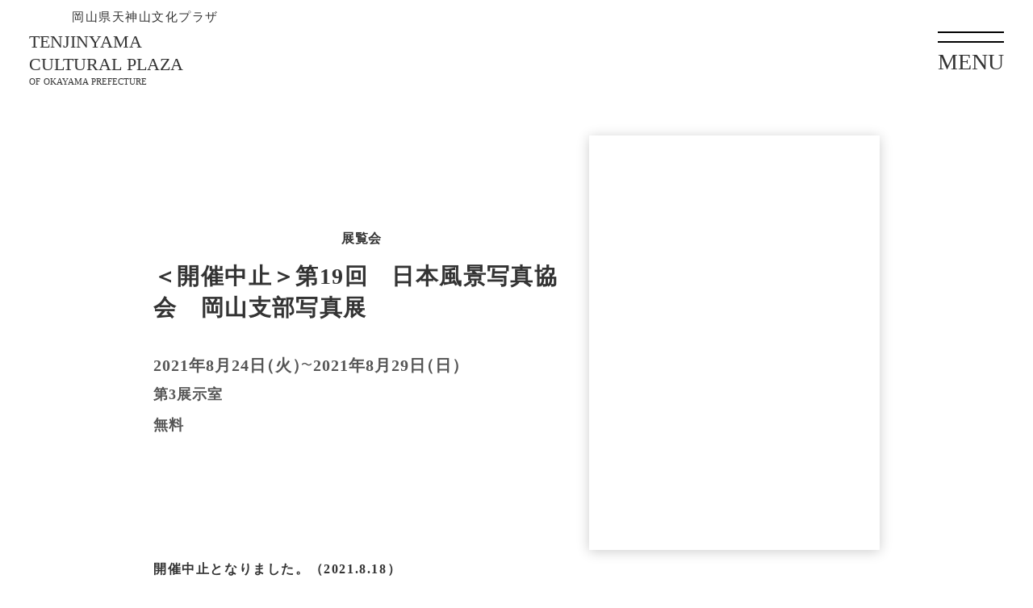

--- FILE ---
content_type: text/html;charset=utf-8
request_url: https://tenplaza.info/event/H2bh8H-S
body_size: 42830
content:
<!DOCTYPE html>
<html lang="ja">
<head><meta charset="utf-8">
<meta name="viewport" content="width=device-width, initial-scale=1">
<title>＜開催中止＞第19回　日本風景写真協会　岡山支部写真展  ｜岡山県天神山文化プラザ</title>
<link rel="preconnect" href="https://fonts.gstatic.com" crossorigin>
<meta name="generator" content="Studio.Design">
<meta name="robots" content="all">
<meta property="og:site_name" content="岡山県天神山文化プラザ">
<meta property="og:title" content="＜開催中止＞第19回　日本風景写真協会　岡山支部写真展  ｜岡山県天神山文化プラザ">
<meta property="og:image" content="https://storage.googleapis.com/studio-cms-assets/projects/1pqDwvAgOj/s-300x428_webp_ec0a660e-251e-4e74-99bc-d68d8f777cbb.jpg">
<meta property="og:description" content="芸術文化活動と文化情報発信の拠点岡山県民の身近な芸術文化活動と文化情報発信の拠点として、5つの展示室、270席のホール、5つの練習室、2つの会議室と、美術展の図録などが自由に閲覧できる文化情報センターを備えた文化施設です。">
<meta property="og:type" content="website">
<meta name="description" content="芸術文化活動と文化情報発信の拠点岡山県民の身近な芸術文化活動と文化情報発信の拠点として、5つの展示室、270席のホール、5つの練習室、2つの会議室と、美術展の図録などが自由に閲覧できる文化情報センターを備えた文化施設です。">
<meta property="twitter:card" content="summary_large_image">
<meta property="twitter:image" content="https://storage.googleapis.com/studio-cms-assets/projects/1pqDwvAgOj/s-300x428_webp_ec0a660e-251e-4e74-99bc-d68d8f777cbb.jpg">
<meta name="apple-mobile-web-app-title" content="＜開催中止＞第19回　日本風景写真協会　岡山支部写真展  ｜岡山県天神山文化プラザ">
<meta name="format-detection" content="telephone=no,email=no,address=no">
<meta name="chrome" content="nointentdetection">
<meta name="google-site-verification" content="Wyr9JKU8Tkh4TVH203FUbLIh8yLKwOx6sZUJtjhOl2w">
<meta property="og:url" content="/event/H2bh8H-S">
<link rel="icon" type="image/png" href="https://storage.googleapis.com/production-os-assets/assets/2c4e27fa-df45-4611-8ae5-3164213407b6" data-hid="2c9d455">
<link rel="apple-touch-icon" type="image/png" href="https://storage.googleapis.com/production-os-assets/assets/2c4e27fa-df45-4611-8ae5-3164213407b6" data-hid="74ef90c"><link rel="modulepreload" as="script" crossorigin href="/_nuxt/entry.1775d8aa.js"><link rel="preload" as="style" href="/_nuxt/entry.8fd7fced.css"><link rel="prefetch" as="image" type="image/svg+xml" href="/_nuxt/close_circle.c7480f3c.svg"><link rel="prefetch" as="image" type="image/svg+xml" href="/_nuxt/round_check.0ebac23f.svg"><link rel="prefetch" as="script" crossorigin href="/_nuxt/LottieRenderer.16344243.js"><link rel="prefetch" as="script" crossorigin href="/_nuxt/error-404.1327bc9a.js"><link rel="prefetch" as="script" crossorigin href="/_nuxt/error-500.a745e09a.js"><link rel="stylesheet" href="/_nuxt/entry.8fd7fced.css"><style>.page-enter-active{transition:.6s cubic-bezier(.4,.4,0,1)}.page-leave-active{transition:.3s cubic-bezier(.4,.4,0,1)}.page-enter-from,.page-leave-to{opacity:0}</style><style>:root{--rebranding-loading-bg:#e5e5e5;--rebranding-loading-bar:#222}</style><style>.app[data-v-d12de11f]{align-items:center;flex-direction:column;height:100%;justify-content:center;width:100%}.title[data-v-d12de11f]{font-size:34px;font-weight:300;letter-spacing:2.45px;line-height:30px;margin:30px}</style><style>.LoadMoreAnnouncer[data-v-4f7a7294]{height:1px;margin:-1px;overflow:hidden;padding:0;position:absolute;width:1px;clip:rect(0,0,0,0);border-width:0;white-space:nowrap}</style><style>.TitleAnnouncer[data-v-1a8a037a]{height:1px;margin:-1px;overflow:hidden;padding:0;position:absolute;width:1px;clip:rect(0,0,0,0);border-width:0;white-space:nowrap}</style><style>.publish-studio-style[data-v-74fe0335]{transition:.4s cubic-bezier(.4,.4,0,1)}</style><style>.product-font-style[data-v-ed93fc7d]{transition:.4s cubic-bezier(.4,.4,0,1)}</style><style>/*! * Font Awesome Free 6.4.2 by @fontawesome - https://fontawesome.com * License - https://fontawesome.com/license/free (Icons: CC BY 4.0, Fonts: SIL OFL 1.1, Code: MIT License) * Copyright 2023 Fonticons, Inc. */.fa-brands,.fa-solid{-moz-osx-font-smoothing:grayscale;-webkit-font-smoothing:antialiased;--fa-display:inline-flex;align-items:center;display:var(--fa-display,inline-block);font-style:normal;font-variant:normal;justify-content:center;line-height:1;text-rendering:auto}.fa-solid{font-family:Font Awesome\ 6 Free;font-weight:900}.fa-brands{font-family:Font Awesome\ 6 Brands;font-weight:400}:host,:root{--fa-style-family-classic:"Font Awesome 6 Free";--fa-font-solid:normal 900 1em/1 "Font Awesome 6 Free";--fa-style-family-brands:"Font Awesome 6 Brands";--fa-font-brands:normal 400 1em/1 "Font Awesome 6 Brands"}@font-face{font-display:block;font-family:Font Awesome\ 6 Free;font-style:normal;font-weight:900;src:url(https://storage.googleapis.com/production-os-assets/assets/fontawesome/1629704621943/6.4.2/webfonts/fa-solid-900.woff2) format("woff2"),url(https://storage.googleapis.com/production-os-assets/assets/fontawesome/1629704621943/6.4.2/webfonts/fa-solid-900.ttf) format("truetype")}@font-face{font-display:block;font-family:Font Awesome\ 6 Brands;font-style:normal;font-weight:400;src:url(https://storage.googleapis.com/production-os-assets/assets/fontawesome/1629704621943/6.4.2/webfonts/fa-brands-400.woff2) format("woff2"),url(https://storage.googleapis.com/production-os-assets/assets/fontawesome/1629704621943/6.4.2/webfonts/fa-brands-400.ttf) format("truetype")}</style><style>.spinner[data-v-36413753]{animation:loading-spin-36413753 1s linear infinite;height:16px;pointer-events:none;width:16px}.spinner[data-v-36413753]:before{border-bottom:2px solid transparent;border-right:2px solid transparent;border-color:transparent currentcolor currentcolor transparent;border-style:solid;border-width:2px;opacity:.2}.spinner[data-v-36413753]:after,.spinner[data-v-36413753]:before{border-radius:50%;box-sizing:border-box;content:"";height:100%;position:absolute;width:100%}.spinner[data-v-36413753]:after{border-left:2px solid transparent;border-top:2px solid transparent;border-color:currentcolor transparent transparent currentcolor;border-style:solid;border-width:2px;opacity:1}@keyframes loading-spin-36413753{0%{transform:rotate(0deg)}to{transform:rotate(1turn)}}</style><style>@font-face{font-family:grandam;font-style:normal;font-weight:400;src:url(https://storage.googleapis.com/studio-front/fonts/grandam.ttf) format("truetype")}@font-face{font-family:Material Icons;font-style:normal;font-weight:400;src:url(https://storage.googleapis.com/production-os-assets/assets/material-icons/1629704621943/MaterialIcons-Regular.eot);src:local("Material Icons"),local("MaterialIcons-Regular"),url(https://storage.googleapis.com/production-os-assets/assets/material-icons/1629704621943/MaterialIcons-Regular.woff2) format("woff2"),url(https://storage.googleapis.com/production-os-assets/assets/material-icons/1629704621943/MaterialIcons-Regular.woff) format("woff"),url(https://storage.googleapis.com/production-os-assets/assets/material-icons/1629704621943/MaterialIcons-Regular.ttf) format("truetype")}.StudioCanvas{display:flex;height:auto;min-height:100dvh}.StudioCanvas>.sd{min-height:100dvh;overflow:clip}a,abbr,address,article,aside,audio,b,blockquote,body,button,canvas,caption,cite,code,dd,del,details,dfn,div,dl,dt,em,fieldset,figcaption,figure,footer,form,h1,h2,h3,h4,h5,h6,header,hgroup,html,i,iframe,img,input,ins,kbd,label,legend,li,main,mark,menu,nav,object,ol,p,pre,q,samp,section,select,small,span,strong,sub,summary,sup,table,tbody,td,textarea,tfoot,th,thead,time,tr,ul,var,video{border:0;font-family:sans-serif;line-height:1;list-style:none;margin:0;padding:0;text-decoration:none;-webkit-font-smoothing:antialiased;-webkit-backface-visibility:hidden;box-sizing:border-box;color:#333;transition:.3s cubic-bezier(.4,.4,0,1);word-spacing:1px}a:focus:not(:focus-visible),button:focus:not(:focus-visible),summary:focus:not(:focus-visible){outline:none}nav ul{list-style:none}blockquote,q{quotes:none}blockquote:after,blockquote:before,q:after,q:before{content:none}a,button{background:transparent;font-size:100%;margin:0;padding:0;vertical-align:baseline}ins{text-decoration:none}ins,mark{background-color:#ff9;color:#000}mark{font-style:italic;font-weight:700}del{text-decoration:line-through}abbr[title],dfn[title]{border-bottom:1px dotted;cursor:help}table{border-collapse:collapse;border-spacing:0}hr{border:0;border-top:1px solid #ccc;display:block;height:1px;margin:1em 0;padding:0}input,select{vertical-align:middle}textarea{resize:none}.clearfix:after{clear:both;content:"";display:block}[slot=after] button{overflow-anchor:none}</style><style>.sd{flex-wrap:nowrap;max-width:100%;pointer-events:all;z-index:0;-webkit-overflow-scrolling:touch;align-content:center;align-items:center;display:flex;flex:none;flex-direction:column;position:relative}.sd::-webkit-scrollbar{display:none}.sd,.sd.richText *{transition-property:all,--g-angle,--g-color-0,--g-position-0,--g-color-1,--g-position-1,--g-color-2,--g-position-2,--g-color-3,--g-position-3,--g-color-4,--g-position-4,--g-color-5,--g-position-5,--g-color-6,--g-position-6,--g-color-7,--g-position-7,--g-color-8,--g-position-8,--g-color-9,--g-position-9,--g-color-10,--g-position-10,--g-color-11,--g-position-11}input.sd,textarea.sd{align-content:normal}.sd[tabindex]:focus{outline:none}.sd[tabindex]:focus-visible{outline:1px solid;outline-color:Highlight;outline-color:-webkit-focus-ring-color}input[type=email],input[type=tel],input[type=text],select,textarea{-webkit-appearance:none}select{cursor:pointer}.frame{display:block;overflow:hidden}.frame>iframe{height:100%;width:100%}.frame .formrun-embed>iframe:not(:first-child){display:none!important}.image{position:relative}.image:before{background-position:50%;background-size:cover;border-radius:inherit;content:"";height:100%;left:0;pointer-events:none;position:absolute;top:0;transition:inherit;width:100%;z-index:-2}.sd.file{cursor:pointer;flex-direction:row;outline:2px solid transparent;outline-offset:-1px;overflow-wrap:anywhere;word-break:break-word}.sd.file:focus-within{outline-color:Highlight;outline-color:-webkit-focus-ring-color}.file>input[type=file]{opacity:0;pointer-events:none;position:absolute}.sd.text,.sd:where(.icon){align-content:center;align-items:center;display:flex;flex-direction:row;justify-content:center;overflow:visible;overflow-wrap:anywhere;word-break:break-word}.sd:where(.icon.fa){display:inline-flex}.material-icons{align-items:center;display:inline-flex;font-family:Material Icons;font-size:24px;font-style:normal;font-weight:400;justify-content:center;letter-spacing:normal;line-height:1;text-transform:none;white-space:nowrap;word-wrap:normal;direction:ltr;text-rendering:optimizeLegibility;-webkit-font-smoothing:antialiased}.sd:where(.icon.material-symbols){align-items:center;display:flex;font-style:normal;font-variation-settings:"FILL" var(--symbol-fill,0),"wght" var(--symbol-weight,400);justify-content:center;min-height:1em;min-width:1em}.sd.material-symbols-outlined{font-family:Material Symbols Outlined}.sd.material-symbols-rounded{font-family:Material Symbols Rounded}.sd.material-symbols-sharp{font-family:Material Symbols Sharp}.sd.material-symbols-weight-100{--symbol-weight:100}.sd.material-symbols-weight-200{--symbol-weight:200}.sd.material-symbols-weight-300{--symbol-weight:300}.sd.material-symbols-weight-400{--symbol-weight:400}.sd.material-symbols-weight-500{--symbol-weight:500}.sd.material-symbols-weight-600{--symbol-weight:600}.sd.material-symbols-weight-700{--symbol-weight:700}.sd.material-symbols-fill{--symbol-fill:1}a,a.icon,a.text{-webkit-tap-highlight-color:rgba(0,0,0,.15)}.fixed{z-index:2}.sticky{z-index:1}.button{transition:.4s cubic-bezier(.4,.4,0,1)}.button,.link{cursor:pointer}.submitLoading{opacity:.5!important;pointer-events:none!important}.richText{display:block;word-break:break-word}.richText [data-thread],.richText a,.richText blockquote,.richText em,.richText h1,.richText h2,.richText h3,.richText h4,.richText li,.richText ol,.richText p,.richText p>code,.richText pre,.richText pre>code,.richText s,.richText strong,.richText table tbody,.richText table tbody tr,.richText table tbody tr>td,.richText table tbody tr>th,.richText u,.richText ul{backface-visibility:visible;color:inherit;font-family:inherit;font-size:inherit;font-style:inherit;font-weight:inherit;letter-spacing:inherit;line-height:inherit;text-align:inherit}.richText p{display:block;margin:10px 0}.richText>p{min-height:1em}.richText img,.richText video{height:auto;max-width:100%;vertical-align:bottom}.richText h1{display:block;font-size:3em;font-weight:700;margin:20px 0}.richText h2{font-size:2em}.richText h2,.richText h3{display:block;font-weight:700;margin:10px 0}.richText h3{font-size:1em}.richText h4,.richText h5{font-weight:600}.richText h4,.richText h5,.richText h6{display:block;font-size:1em;margin:10px 0}.richText h6{font-weight:500}.richText [data-type=table]{overflow-x:auto}.richText [data-type=table] p{white-space:pre-line;word-break:break-all}.richText table{border:1px solid #f2f2f2;border-collapse:collapse;border-spacing:unset;color:#1a1a1a;font-size:14px;line-height:1.4;margin:10px 0;table-layout:auto}.richText table tr th{background:hsla(0,0%,96%,.5)}.richText table tr td,.richText table tr th{border:1px solid #f2f2f2;max-width:240px;min-width:100px;padding:12px}.richText table tr td p,.richText table tr th p{margin:0}.richText blockquote{border-left:3px solid rgba(0,0,0,.15);font-style:italic;margin:10px 0;padding:10px 15px}.richText [data-type=embed_code]{margin:20px 0;position:relative}.richText [data-type=embed_code]>.height-adjuster>.wrapper{position:relative}.richText [data-type=embed_code]>.height-adjuster>.wrapper[style*=padding-top] iframe{height:100%;left:0;position:absolute;top:0;width:100%}.richText [data-type=embed_code][data-embed-sandbox=true]{display:block;overflow:hidden}.richText [data-type=embed_code][data-embed-code-type=instagram]>.height-adjuster>.wrapper[style*=padding-top]{padding-top:100%}.richText [data-type=embed_code][data-embed-code-type=instagram]>.height-adjuster>.wrapper[style*=padding-top] blockquote{height:100%;left:0;overflow:hidden;position:absolute;top:0;width:100%}.richText [data-type=embed_code][data-embed-code-type=codepen]>.height-adjuster>.wrapper{padding-top:50%}.richText [data-type=embed_code][data-embed-code-type=codepen]>.height-adjuster>.wrapper iframe{height:100%;left:0;position:absolute;top:0;width:100%}.richText [data-type=embed_code][data-embed-code-type=slideshare]>.height-adjuster>.wrapper{padding-top:56.25%}.richText [data-type=embed_code][data-embed-code-type=slideshare]>.height-adjuster>.wrapper iframe{height:100%;left:0;position:absolute;top:0;width:100%}.richText [data-type=embed_code][data-embed-code-type=speakerdeck]>.height-adjuster>.wrapper{padding-top:56.25%}.richText [data-type=embed_code][data-embed-code-type=speakerdeck]>.height-adjuster>.wrapper iframe{height:100%;left:0;position:absolute;top:0;width:100%}.richText [data-type=embed_code][data-embed-code-type=snapwidget]>.height-adjuster>.wrapper{padding-top:30%}.richText [data-type=embed_code][data-embed-code-type=snapwidget]>.height-adjuster>.wrapper iframe{height:100%;left:0;position:absolute;top:0;width:100%}.richText [data-type=embed_code][data-embed-code-type=firework]>.height-adjuster>.wrapper fw-embed-feed{-webkit-user-select:none;-moz-user-select:none;user-select:none}.richText [data-type=embed_code_empty]{display:none}.richText ul{margin:0 0 0 20px}.richText ul li{list-style:disc;margin:10px 0}.richText ul li p{margin:0}.richText ol{margin:0 0 0 20px}.richText ol li{list-style:decimal;margin:10px 0}.richText ol li p{margin:0}.richText hr{border-top:1px solid #ccc;margin:10px 0}.richText p>code{background:#eee;border:1px solid rgba(0,0,0,.1);border-radius:6px;display:inline;margin:2px;padding:0 5px}.richText pre{background:#eee;border-radius:6px;font-family:Menlo,Monaco,Courier New,monospace;margin:20px 0;padding:25px 35px;white-space:pre-wrap}.richText pre code{border:none;padding:0}.richText strong{color:inherit;display:inline;font-family:inherit;font-weight:900}.richText em{font-style:italic}.richText a,.richText u{text-decoration:underline}.richText a{color:#007cff;display:inline}.richText s{text-decoration:line-through}.richText [data-type=table_of_contents]{background-color:#f5f5f5;border-radius:2px;color:#616161;font-size:16px;list-style:none;margin:0;padding:24px 24px 8px;text-decoration:underline}.richText [data-type=table_of_contents] .toc_list{margin:0}.richText [data-type=table_of_contents] .toc_item{color:currentColor;font-size:inherit!important;font-weight:inherit;list-style:none}.richText [data-type=table_of_contents] .toc_item>a{border:none;color:currentColor;font-size:inherit!important;font-weight:inherit;text-decoration:none}.richText [data-type=table_of_contents] .toc_item>a:hover{opacity:.7}.richText [data-type=table_of_contents] .toc_item--1{margin:0 0 16px}.richText [data-type=table_of_contents] .toc_item--2{margin:0 0 16px;padding-left:2rem}.richText [data-type=table_of_contents] .toc_item--3{margin:0 0 16px;padding-left:4rem}.sd.section{align-content:center!important;align-items:center!important;flex-direction:column!important;flex-wrap:nowrap!important;height:auto!important;max-width:100%!important;padding:0!important;width:100%!important}.sd.section-inner{position:static!important}@property --g-angle{syntax:"<angle>";inherits:false;initial-value:180deg}@property --g-color-0{syntax:"<color>";inherits:false;initial-value:transparent}@property --g-position-0{syntax:"<percentage>";inherits:false;initial-value:.01%}@property --g-color-1{syntax:"<color>";inherits:false;initial-value:transparent}@property --g-position-1{syntax:"<percentage>";inherits:false;initial-value:100%}@property --g-color-2{syntax:"<color>";inherits:false;initial-value:transparent}@property --g-position-2{syntax:"<percentage>";inherits:false;initial-value:100%}@property --g-color-3{syntax:"<color>";inherits:false;initial-value:transparent}@property --g-position-3{syntax:"<percentage>";inherits:false;initial-value:100%}@property --g-color-4{syntax:"<color>";inherits:false;initial-value:transparent}@property --g-position-4{syntax:"<percentage>";inherits:false;initial-value:100%}@property --g-color-5{syntax:"<color>";inherits:false;initial-value:transparent}@property --g-position-5{syntax:"<percentage>";inherits:false;initial-value:100%}@property --g-color-6{syntax:"<color>";inherits:false;initial-value:transparent}@property --g-position-6{syntax:"<percentage>";inherits:false;initial-value:100%}@property --g-color-7{syntax:"<color>";inherits:false;initial-value:transparent}@property --g-position-7{syntax:"<percentage>";inherits:false;initial-value:100%}@property --g-color-8{syntax:"<color>";inherits:false;initial-value:transparent}@property --g-position-8{syntax:"<percentage>";inherits:false;initial-value:100%}@property --g-color-9{syntax:"<color>";inherits:false;initial-value:transparent}@property --g-position-9{syntax:"<percentage>";inherits:false;initial-value:100%}@property --g-color-10{syntax:"<color>";inherits:false;initial-value:transparent}@property --g-position-10{syntax:"<percentage>";inherits:false;initial-value:100%}@property --g-color-11{syntax:"<color>";inherits:false;initial-value:transparent}@property --g-position-11{syntax:"<percentage>";inherits:false;initial-value:100%}</style><style>.snackbar[data-v-e23c1c77]{align-items:center;background:#fff;border:1px solid #ededed;border-radius:6px;box-shadow:0 16px 48px -8px rgba(0,0,0,.08),0 10px 25px -5px rgba(0,0,0,.11);display:flex;flex-direction:row;gap:8px;justify-content:space-between;left:50%;max-width:90vw;padding:16px 20px;position:fixed;top:32px;transform:translateX(-50%);-webkit-user-select:none;-moz-user-select:none;user-select:none;width:480px;z-index:9999}.snackbar.v-enter-active[data-v-e23c1c77],.snackbar.v-leave-active[data-v-e23c1c77]{transition:.4s cubic-bezier(.4,.4,0,1)}.snackbar.v-enter-from[data-v-e23c1c77],.snackbar.v-leave-to[data-v-e23c1c77]{opacity:0;transform:translate(-50%,-10px)}.snackbar .convey[data-v-e23c1c77]{align-items:center;display:flex;flex-direction:row;gap:8px;padding:0}.snackbar .convey .icon[data-v-e23c1c77]{background-position:50%;background-repeat:no-repeat;flex-shrink:0;height:24px;width:24px}.snackbar .convey .message[data-v-e23c1c77]{font-size:14px;font-style:normal;font-weight:400;line-height:20px;white-space:pre-line}.snackbar .convey.error .icon[data-v-e23c1c77]{background-image:url(/_nuxt/close_circle.c7480f3c.svg)}.snackbar .convey.error .message[data-v-e23c1c77]{color:#f84f65}.snackbar .convey.success .icon[data-v-e23c1c77]{background-image:url(/_nuxt/round_check.0ebac23f.svg)}.snackbar .convey.success .message[data-v-e23c1c77]{color:#111}.snackbar .button[data-v-e23c1c77]{align-items:center;border-radius:40px;color:#4b9cfb;display:flex;flex-shrink:0;font-family:Inter;font-size:12px;font-style:normal;font-weight:700;justify-content:center;line-height:16px;padding:4px 8px}.snackbar .button[data-v-e23c1c77]:hover{background:#f5f5f5}</style><style>a[data-v-757b86f2]{align-items:center;border-radius:4px;bottom:20px;height:20px;justify-content:center;left:20px;perspective:300px;position:fixed;transition:0s linear;width:84px;z-index:2000}@media (hover:hover){a[data-v-757b86f2]{transition:.4s cubic-bezier(.4,.4,0,1);will-change:width,height}a[data-v-757b86f2]:hover{height:32px;width:200px}}[data-v-757b86f2] .custom-fill path{fill:var(--03ccd9fe)}.fade-enter-active[data-v-757b86f2],.fade-leave-active[data-v-757b86f2]{position:absolute;transform:translateZ(0);transition:opacity .3s cubic-bezier(.4,.4,0,1);will-change:opacity,transform}.fade-enter-from[data-v-757b86f2],.fade-leave-to[data-v-757b86f2]{opacity:0}</style><style>.design-canvas__modal{height:100%;pointer-events:none;position:fixed;transition:none;width:100%;z-index:2}.design-canvas__modal:focus{outline:none}.design-canvas__modal.v-enter-active .studio-canvas,.design-canvas__modal.v-leave-active,.design-canvas__modal.v-leave-active .studio-canvas{transition:.4s cubic-bezier(.4,.4,0,1)}.design-canvas__modal.v-enter-active .studio-canvas *,.design-canvas__modal.v-leave-active .studio-canvas *{transition:none!important}.design-canvas__modal.isNone{transition:none}.design-canvas__modal .design-canvas__modal__base{height:100%;left:0;pointer-events:auto;position:fixed;top:0;transition:.4s cubic-bezier(.4,.4,0,1);width:100%;z-index:-1}.design-canvas__modal .studio-canvas{height:100%;pointer-events:none}.design-canvas__modal .studio-canvas>*{background:none!important;pointer-events:none}</style></head>
<body ><div id="__nuxt"><div><span></span><!----><!----></div></div><script type="application/json" id="__NUXT_DATA__" data-ssr="true">[["Reactive",1],{"data":2,"state":205,"_errors":206,"serverRendered":208,"path":209,"pinia":210},{"dynamicDataevent/H2bh8H-S":3},{"Q0amZScW":4,"I9MmISNw":22,"dS3AwjVO":37,"s5qbygRu":55,"AYS_1ugl":63,"hqCvoAPh":78,"MNASUPWK":79,"u6DifQ4S":94,"ZaeGVVxJ":107,"body":120,"title":121,"cover":122,"baERO6nb":123,"qxZSOiBR":141,"JLOVnfAw":156,"lKjEGwNc":171,"slug":179,"_meta":180,"_filter":191,"id":204},{"title":5,"slug":6,"_meta":7,"_filter":20,"id":21},"火","tuesday",{"project":8,"publishedAt":10,"createdAt":11,"order":12,"publishType":13,"schema":14,"uid":18,"updatedAt":19},{"id":9},"33914a14438b4206b2a2",["Date","2023-03-08T10:12:10.000Z"],["Date","2023-02-04T08:03:28.000Z"],1,"change",{"id":15,"key":16,"postType":17},"TvQhUA9uWk8MfBXk9tfF","YUwtH3_W","blank","6Gqh0lzX",["Date","2023-03-09T06:43:55.000Z"],[],"DpL4R2r1tDl0WgWaUIEW",{"title":23,"slug":24,"_meta":25,"_filter":35,"id":36},"8月","August",{"project":26,"publishedAt":27,"createdAt":28,"order":29,"publishType":13,"schema":30,"uid":33,"updatedAt":34},{"id":9},["Date","2023-03-08T10:11:48.000Z"],["Date","2023-02-03T06:10:17.000Z"],7,{"id":31,"key":32,"postType":17},"fnhnP6zlULO4uqwHYuy4","tXwQZ6qG","BPmzC1De",["Date","2024-05-31T02:40:41.000Z"],[],"zHLjhAqJlwny6RSPjD2L",[38],{"title":39,"slug":40,"_meta":41,"_filter":53,"id":54},"2021年8月","202108",{"project":42,"publishedAt":43,"createdAt":44,"order":45,"publishType":46,"schema":47,"uid":51,"updatedAt":52},{"id":9},["Date","2023-03-08T02:38:49.000Z"],["Date","2023-03-08T02:38:44.000Z"],87,"public",{"id":48,"key":49,"postType":50},"9KGMc0BFkBfK1x4jwbZW","l1kwYrXl","category","C9Hxbe_D",["Date","2023-03-08T02:38:48.000Z"],[],"aSpGD05169iUt2VqhLQR",{"title":23,"slug":24,"_meta":56,"_filter":62,"id":36},{"project":57,"publishedAt":58,"createdAt":59,"order":29,"publishType":13,"schema":60,"uid":33,"updatedAt":61},{"id":9},["Date","2023-03-08T10:11:48.000Z"],["Date","2023-02-03T06:10:17.000Z"],{"id":31,"key":32,"postType":17},["Date","2024-05-31T02:40:41.000Z"],[],{"title":64,"slug":65,"_meta":66,"_filter":76,"id":77},"無料","free",{"project":67,"publishedAt":68,"createdAt":69,"order":70,"publishType":13,"schema":71,"uid":74,"updatedAt":75},{"id":9},["Date","2023-03-08T10:10:26.000Z"],["Date","2023-01-27T06:04:35.000Z"],-2,{"id":72,"key":73,"postType":17},"j8g9kt1qkBppAZKShZgY","ypG58g2h","ZZVg2Q8p",["Date","2023-03-08T22:56:34.000Z"],[],"8sAu6yal9TwtjmYOXiSN","2021年8月24日（火）～8月29日（日）",{"title":80,"slug":81,"_meta":82,"_filter":92,"id":93},"29日","29",{"project":83,"publishedAt":84,"createdAt":85,"order":86,"publishType":13,"schema":87,"uid":90,"updatedAt":91},{"id":9},["Date","2023-03-08T10:11:30.000Z"],["Date","2023-02-03T07:07:31.000Z"],27,{"id":88,"key":89,"postType":17},"g2I4OM7kAOOIztgvZmrE","NvodjPbt","hH5GMvDq",["Date","2023-03-09T06:40:51.000Z"],[],"XqRFo8JzTpecZvkka6XG",{"title":95,"slug":96,"_meta":97,"_filter":105,"id":106},"24日","24",{"project":98,"publishedAt":99,"createdAt":100,"order":101,"publishType":13,"schema":102,"uid":103,"updatedAt":104},{"id":9},["Date","2023-03-08T10:11:26.000Z"],["Date","2023-02-03T07:07:21.000Z"],22,{"id":88,"key":89,"postType":17},"MskhVxdr",["Date","2023-03-09T06:40:42.000Z"],[],"iICrO8sGMaMo90qcxZSB",{"title":108,"slug":109,"_meta":110,"_filter":118,"id":119},"日","sunday",{"project":111,"publishedAt":112,"createdAt":113,"order":114,"publishType":13,"schema":115,"uid":116,"updatedAt":117},{"id":9},["Date","2023-03-08T10:12:09.000Z"],["Date","2023-02-04T08:03:15.000Z"],-1,{"id":15,"key":16,"postType":17},"tcUpZr2X",["Date","2023-03-09T06:43:12.000Z"],[],"4lTpGcyP8zJR22gVkQMF","\u003Cp data-uid=\"cs8eDjPR\" data-time=\"1678764261472\">\u003Cstrong>開催中止となりました。（2021.8.18）\u003C/strong>\u003Cbr>9:00～17:00（最終日は16:00まで）\u003Cbr>写真50点＜JNP日本風景写真協会岡山支部＞\u003C/p>","＜開催中止＞第19回　日本風景写真協会　岡山支部写真展 ","https://storage.googleapis.com/studio-cms-assets/projects/1pqDwvAgOj/s-300x428_webp_ec0a660e-251e-4e74-99bc-d68d8f777cbb.jpg",[124],{"avatar":125,"title":126,"slug":127,"_meta":128,"_filter":139,"id":140},"https://storage.googleapis.com/studio-cms-assets/projects/1pqDwvAgOj/s-301x300_webp_46616ea1-7041-4489-98a6-2ee93a147aed.jpg","第3展示室","tenji3",{"project":129,"publishedAt":130,"createdAt":131,"order":132,"publishType":13,"schema":133,"uid":137,"updatedAt":138},{"id":9},["Date","2023-01-27T06:27:50.000Z"],["Date","2023-01-27T06:27:13.000Z"],6,{"id":134,"key":135,"postType":136},"YOmK3UaLusn8k7es6IOI","q5A9OlNx","user","OJBybXrT",["Date","2023-03-08T22:57:25.000Z"],[],"sWPEUYB37WyKNtgcalRd",{"title":142,"slug":143,"_meta":144,"_filter":154,"id":155},"展覧会","kashikan-events",{"project":145,"publishedAt":146,"createdAt":147,"order":12,"publishType":148,"schema":149,"uid":152,"updatedAt":153},{"id":9},["Date","2021-03-30T07:06:08.000Z"],["Date","2021-03-23T10:01:54.000Z"],"draft",{"id":150,"key":151,"postType":50},"glprySmJ5Ubu9hsYKUKz","flBIwnZb","l5W1MR50",["Date","2023-02-28T00:27:20.000Z"],[],"TfZJyYp6aCoNVhyPctBK",{"title":157,"slug":158,"_meta":159,"_filter":169,"id":170},"2021年","2021",{"project":160,"publishedAt":161,"createdAt":162,"order":163,"publishType":13,"schema":164,"uid":167,"updatedAt":168},{"id":9},["Date","2023-03-08T10:11:00.000Z"],["Date","2023-02-03T06:08:27.000Z"],11,{"id":165,"key":166,"postType":17},"iEwg0uUBzTXQRUV1Xbaz","jcLIc3pe","NnfXdZj7",["Date","2023-03-08T22:58:40.000Z"],[],"rmWl5RQIy8wLvt9byQSV",{"title":157,"slug":158,"_meta":172,"_filter":178,"id":170},{"project":173,"publishedAt":174,"createdAt":175,"order":163,"publishType":13,"schema":176,"uid":167,"updatedAt":177},{"id":9},["Date","2023-03-08T10:11:00.000Z"],["Date","2023-02-03T06:08:27.000Z"],{"id":165,"key":166,"postType":17},["Date","2023-03-08T22:58:40.000Z"],[],"H2bh8H-S",{"project":181,"publishedAt":182,"createdAt":183,"order":184,"publishType":13,"schema":185,"uid":189,"updatedAt":190},{"id":9},["Date","2010-12-24T21:50:00.000Z"],["Date","2023-03-14T03:23:49.000Z"],1185,{"id":186,"key":187,"postType":188},"FbbpnDsyVEcU1dbQQqIb","kvgj1uRy","post","SWT3jLbl",["Date","2023-04-10T06:46:57.000Z"],[192,193,194,195,196,197,198,199,200,201,202,203],"s5qbygRu:BPmzC1De","qxZSOiBR:l5W1MR50","Q0amZScW:6Gqh0lzX","u6DifQ4S:MskhVxdr","AYS_1ugl:ZZVg2Q8p","MNASUPWK:hH5GMvDq","ZaeGVVxJ:tcUpZr2X","lKjEGwNc:NnfXdZj7","dS3AwjVO:C9Hxbe_D","JLOVnfAw:NnfXdZj7","I9MmISNw:BPmzC1De","baERO6nb:OJBybXrT","RqP7NvdhFl4Dr3btdgAL",{},{"dynamicDataevent/H2bh8H-S":207},null,true,"/event/H2bh8H-S",{"cmsContentStore":211,"indexStore":215,"projectStore":218,"productStore":235,"pageHeadStore":561},{"listContentsMap":212,"contentMap":213},["Map"],["Map",214,3],"kvgj1uRy/H2bh8H-S",{"routeType":216,"host":217},"publish","tenplaza.info",{"project":219},{"id":220,"name":221,"type":222,"customDomain":223,"iconImage":223,"coverImage":224,"displayBadge":225,"integrations":226,"snapshot_path":233,"snapshot_id":234,"recaptchaSiteKey":-1},"1pqDwvAgOj","岡山県天神山文化プラザ","web","","https://storage.googleapis.com/production-os-assets/assets/55dd2860-d1a7-4812-9b51-93c8b93ced1c",false,[227,230],{"integration_name":228,"code":229},"google-analytics","G-RTKBBBTENV",{"integration_name":231,"code":232},"search-console","Wyr9JKU8Tkh4TVH203FUbLIh8yLKwOx6sZUJtjhOl2w","https://storage.googleapis.com/studio-publish/projects/1pqDwvAgOj/mqMw8MPeWX/","mqMw8MPeWX",{"product":236,"isLoaded":208,"selectedModalIds":558,"redirectPage":207,"isInitializedRSS":225,"pageViewMap":559,"symbolViewMap":560},{"breakPoints":237,"colors":244,"fonts":245,"head":266,"info":272,"pages":279,"resources":528,"symbols":531,"style":544,"styleVars":546,"enablePassword":225,"classes":554,"publishedUid":557},[238,241],{"maxWidth":239,"name":240},540,"mobile",{"maxWidth":242,"name":243},840,"tablet",[],[246,259],{"family":247,"subsets":248,"variants":251,"vendor":258},"Noto Sans JP",[249,250],"japanese","latin",[252,253,254,255,256,257],"100","300","regular","500","700","900","google",{"family":260,"subsets":261,"variants":263,"vendor":258},"Shippori Mincho",[249,250,262],"latin-ext",[254,255,264,256,265],"600","800",{"favicon":267,"lang":268,"meta":269,"title":223},"https://storage.googleapis.com/production-os-assets/assets/2c4e27fa-df45-4611-8ae5-3164213407b6","ja",{"description":270,"og:image":271},"芸術文化活動と文化情報発信の拠点岡山県民の身近な芸術文化活動と文化情報発信の拠点として、5つの展示室、270席のホール、5つの練習室、2つの会議室と、美術展の図録などが自由に閲覧できる文化情報センターを備えた文化施設です。","https://storage.googleapis.com/production-os-assets/assets/19134310-508a-4943-999c-78b4c6d6a83b",{"baseWidth":273,"created_at":274,"screen":275,"type":222,"updated_at":277,"version":278},1280,1518591100346,{"baseWidth":273,"height":276,"isAutoHeight":225,"width":273,"workingState":225},600,1518792996878,"4.1.3",[280,292,299,305,312,317,323,329,333,339,343,349,353,359,365,370,374,377,380,386,390,396,400,403,406,412,418,424,430,436,442,452,461,465,471,476,480,484,488,496,506,513,520],{"head":281,"id":283,"position":284,"type":286,"uuid":287,"symbolIds":288},{"meta":282,"title":223},{"description":223,"og:image":223},"/",{"x":285,"y":285},0,"page","e8e68458-6027-4d30-8b71-4c78d11c7af9",[289,290,291],"cd180b30-7def-4efa-895b-1fcf49dfb704","2655b8dc-a19b-4980-9cdf-9c9b7a6041fb","b5452db2-e0ae-418c-b214-28e823ce84e5",{"head":293,"id":295,"type":286,"uuid":296,"symbolIds":297},{"title":294},"天神山文化プラザについて｜岡山県天神山文化プラザ","about","6e2efc83-1968-41c0-83db-f3775656b3cb",[298,289,290,291],"1fd34cd5-ff07-49e1-9e24-157fa0345d3e",{"head":300,"id":302,"type":286,"uuid":303,"symbolIds":304},{"title":301},"天神山だより｜岡山県天神山文化プラザ","about/dayori","5d248643-3752-402d-8a05-1bc1cdc543b4",[289,298,290,291],{"head":306,"id":308,"type":286,"uuid":309,"symbolIds":310},{"title":307},"レンタルスペース｜岡山県天神山文化プラザ","rental","25ba90b1-8e12-4d4b-b0a0-4347de9fcf1d",[289,298,311,290,291],"a4ec043e-eb64-42f4-a446-e48637392948",{"id":313,"redirectTo":314,"type":315,"uuid":316},"goriyo/index.html","/rental","redirect","93535715-5e4c-4864-81cf-cc649f64cf8b",{"head":318,"id":320,"type":286,"uuid":321,"symbolIds":322},{"title":319},"フロアマップ｜岡山県天神山文化プラザ","rental/floor","6a38c006-8d77-45e2-bd80-eaf83c409543",[289,298,290,291],{"head":324,"id":326,"type":286,"uuid":327,"symbolIds":328},{"title":325},"展示室｜岡山県天神山文化プラザ","rental/gallery","08ceb282-8464-471f-b49f-20d0535ceee9",[289,298,290,291],{"id":330,"redirectTo":331,"type":315,"uuid":332},"goriyo/gallery.html","/rental/gallery","df3fb4a3-c690-493c-8f3b-3a037644073e",{"head":334,"id":336,"type":286,"uuid":337,"symbolIds":338},{"title":335},"ホール｜岡山県天神山文化プラザ","rental/hall","91962623-0e72-485b-94eb-12d495e0cec5",[289,298,290,291],{"id":340,"redirectTo":341,"type":315,"uuid":342},"goriyo/hall.html","/rental/hall","4b3b9277-b29a-4805-86d3-1d60f3410ebe",{"head":344,"id":346,"type":286,"uuid":347,"symbolIds":348},{"title":345},"練習室｜岡山県天神山文化プラザ","rental/practice","c30ae358-f287-4ab7-8baa-49133e492493",[289,298,290,291],{"id":350,"redirectTo":351,"type":315,"uuid":352},"goriyo/meeting.html","/rental/practice","60707a79-b1e3-4e17-acf3-ee4943d4291d",{"head":354,"id":356,"type":286,"uuid":357,"symbolIds":358},{"title":355},"会議室｜岡山県天神山文化プラザ","rental/meeting","f9639b46-a95d-494e-842e-3e4db24342da",[289,298,290,291],{"head":360,"id":362,"type":286,"uuid":363,"symbolIds":364},{"title":361},"料金案内｜岡山県天神山文化プラザ","rental/price","3b1e09c4-574b-471f-9a61-1af6419561fe",[289,298,290,291],{"head":366,"id":367,"type":286,"uuid":368,"symbolIds":369},{"title":361},"rental/price/hall","c5f97526-26d8-4925-a631-5b2f64174cab",[289,298,290,291],{"id":371,"redirectTo":372,"type":315,"uuid":373},"goriyo/gallery_ryokin.html","/rental/price","736599af-e095-4d62-a7af-88b3bf06327e",{"id":375,"redirectTo":372,"type":315,"uuid":376},"goriyo/meeting_ryokin.html","c3579798-bad5-45fa-bd10-9209bf037b6a",{"id":378,"redirectTo":372,"type":315,"uuid":379},"goriyo/hall_ryokin.html","d16bfbb2-5cd8-43af-88c8-1f0f41359254",{"head":381,"id":383,"type":286,"uuid":384,"symbolIds":385},{"title":382},"抽選会について｜岡山県天神山文化プラザ","rental/chusen","2aed38d1-c70a-4979-a9fa-5a615b9b68c5",[289,298,290,291],{"id":387,"redirectTo":388,"type":315,"uuid":389},"goriyo/hall_chusen.html","/rental/chusen","13ad6d24-e423-4726-9106-53e75f48b79f",{"head":391,"id":393,"type":286,"uuid":394,"symbolIds":395},{"title":392},"図面・資料ダウンロード｜岡山県天神山文化プラザ","rental/download","38e62c84-7a3a-45d6-907f-cc2970609edf",[289,298,290,291],{"id":397,"redirectTo":398,"type":315,"uuid":399},"goriyo/gallery_download.html","/rental/download","4237b2ee-f0fb-4316-8f3b-eef29b9ac280",{"id":401,"redirectTo":398,"type":315,"uuid":402},"goriyo/meeting_download.html","db655e3c-e3ff-4a61-bb93-9316add5a7fa",{"id":404,"redirectTo":398,"type":315,"uuid":405},"goriyo/hall_download.html","95a6a4b3-15d3-45b1-86a9-55ce5e7cdb09",{"head":407,"id":409,"type":286,"uuid":410,"symbolIds":411},{"title":408},"サイトポリシー｜岡山県天神山文化プラザ","policy","1ae47dbf-0996-496d-ae0f-669878df3785",[289,298,290,291],{"head":413,"id":415,"type":286,"uuid":416,"symbolIds":417},{"title":414},"お知らせ一覧｜岡山県天神山文化プラザ","info","bf870bc9-f518-49a2-b3a5-d8ee36c3fc36",[298,289,290,291],{"head":419,"id":421,"type":286,"uuid":422,"symbolIds":423},{"title":420},"催し物一覧｜岡山県天神山文化プラザ","event","5ae22716-54da-4f0b-9662-72cc3354a918",[289,298,290,291],{"head":425,"id":427,"type":286,"uuid":428,"symbolIds":429},{"title":426},"アクセス・お問い合わせ｜岡山県天神山文化プラザ","about/access","ab4515bd-31fb-4a5a-bab3-fbe795c82b5b",[289,298,291],{"head":431,"id":433,"type":286,"uuid":434,"symbolIds":435},{"title":432},"要覧｜岡山県天神山文化プラザ","about/yoran","07f4d97c-1978-4dd9-b4d5-fc6430c2de87",[298,289,290,291],{"head":437,"id":439,"type":286,"uuid":440,"symbolIds":441},{"title":438},"図録・記録集等｜岡山県天神山文化プラザ","about/zuroku","8b7303b8-97d3-4646-8bc5-8bfab6f23696",[298,289,290,291],{"head":443,"id":449,"type":286,"uuid":450,"symbolIds":451},{"favicon":444,"meta":445,"title":448},"https://storage.googleapis.com/production-os-assets/assets/f6a24ecf-dcc4-4d15-96e1-0e02359aea7c",{"description":446,"og:image":447},"「アートの今・岡山」は、岡山における現代美術の「今」の姿を紹介する県内文化施設連携企画です。これまで天神山文化プラザ発の巡回展形式で開催してきた本企画ですが、15回目となる今回は開催順序を逆転させ、地域開催から始まります。","https://storage.googleapis.com/production-os-assets/assets/379ebde8-b370-442b-822e-5ca9915662ff","アートの今・岡山 2023-2024「旅」","event/special/art2023-2024","d7465e3a-5cab-4cf9-be58-193e7b4d3acf",[],{"head":453,"id":458,"type":286,"uuid":459,"symbolIds":460},{"favicon":454,"meta":455,"title":457},"https://storage.googleapis.com/production-os-assets/assets/d8dc3078-495e-417c-b9c1-1ec0ced40340",{"description":446,"og:image":456},"https://storage.googleapis.com/production-os-assets/assets/5e9fb3ff-b72c-4a90-b8f9-1c136b3e89a7","参加アーティスト｜アートの今・岡山 2023-2024「旅」","event/special/art2023-2024/artist","169eb849-8ae0-4405-8c16-f7663d2ee18a",[],{"id":462,"type":286,"uuid":463,"symbolIds":464},"404","40f4dfbf-d274-4cd0-9645-bf725066b5a0",[289,298,291],{"head":466,"id":468,"type":286,"uuid":469,"symbolIds":470},{"title":467},"ギャラリー案内｜岡山県天神山文化プラザ","gallery","8cd309af-dc23-43db-9da3-824d72024897",[289,298,290,291],{"id":472,"isCookieModal":225,"responsive":208,"type":473,"uuid":474,"symbolIds":475},"event/special/art2023-2024/info1","modal","f21ef86e-ff9d-420c-9825-ae85ffdec4f7",[],{"id":477,"responsive":208,"type":473,"uuid":478,"symbolIds":479},"thankyou","d3fcb7c8-f992-435c-ae16-9bd2cd3385e8",[],{"id":481,"responsive":208,"type":473,"uuid":482,"symbolIds":483},"yearmonth","9e939ce6-03ca-4b3e-9960-6fc48a27023f",[],{"id":485,"responsive":208,"type":473,"uuid":486,"symbolIds":487},"menu","d45e2a70-5c51-417f-87ef-fe69598eeafd",[],{"cmsRequest":489,"head":491,"id":493,"type":286,"uuid":494,"symbolIds":495},{"contentSlug":490,"schemaKey":49},"{{$route.params.slug}}",{"title":492},"{{title}} ｜岡山県天神山文化プラザ","eventlist/:slug","ca699572-c2e9-4742-9b94-a0f87f486407",[289,298,290,291],{"cmsRequest":497,"head":499,"id":503,"type":286,"uuid":504,"symbolIds":505},{"contentSlug":490,"schemaKey":498},"UvejcGFu",{"meta":500,"title":492},{"description":501,"og:image":502},"{{body}} ","{{cover}}","event/shusai/:slug","5b1f991c-6287-4ebf-9df7-3e13abf511dc",[289,298,290,291],{"cmsRequest":507,"head":508,"id":510,"type":286,"uuid":511,"symbolIds":512},{"contentSlug":490,"schemaKey":187},{"meta":509,"title":492},{"og:image":502},"event/:slug","d493290a-847a-4189-97a3-65a472eb22ac",[289,298,290,291],{"cmsRequest":514,"head":516,"id":517,"type":286,"uuid":518,"symbolIds":519},{"contentSlug":490,"schemaKey":515},"cp0TMqpe",{"title":492},"info/:slug","8a873bc5-a17f-4093-95d6-d8fe3f7d6e9b",[289,298,290,291],{"cmsRequest":521,"head":523,"id":524,"type":286,"uuid":525,"symbolIds":526},{"contentSlug":490,"schemaKey":522},"NIZvsiOv",{"title":492},"gallery/:slug","4d3a6a0c-f9e1-48d3-b6a2-d36bd7a4a131",[289,527,291],"4d0ee880-4af1-4ab9-b662-fa55695a14ce",{"rssList":529,"apiList":530,"cmsProjectId":9},[],[],[532,533,534,535,537,538,540,542,543],{"uuid":289},{"uuid":291},{"uuid":527},{"uuid":536},"0c3cb94c-5832-4987-aa91-e81569d0d19a",{"uuid":290},{"uuid":539},"962d3063-953f-4fac-99f4-b192775b4dfa",{"uuid":541},"ce32f8cd-9b8f-4eff-97e8-26745b21329b",{"uuid":298},{"uuid":311},{"fontFamily":545},[],{"fontFamily":547},[548,551],{"key":549,"name":223,"value":550},"7db1e06c","'Noto Sans JP'",{"key":552,"name":223,"value":553},"cfbffdc9","'Shippori Mincho'",{"typography":555,"motion":556},[],[],"20260121073532",[],{},["Map"],{"googleFontMap":562,"typesquareLoaded":225,"hasCustomFont":225,"materialSymbols":563},["Map"],[]]</script><script>window.__NUXT__={};window.__NUXT__.config={public:{apiBaseUrl:"https://api.studiodesignapp.com/api",cmsApiBaseUrl:"https://api.cms.studiodesignapp.com",previewBaseUrl:"https://preview.studio.site",facebookAppId:"569471266584583",firebaseApiKey:"AIzaSyBkjSUz89vvvl35U-EErvfHXLhsDakoNNg",firebaseProjectId:"studio-7e371",firebaseAuthDomain:"studio-7e371.firebaseapp.com",firebaseDatabaseURL:"https://studio-7e371.firebaseio.com",firebaseStorageBucket:"studio-7e371.appspot.com",firebaseMessagingSenderId:"373326844567",firebaseAppId:"1:389988806345:web:db757f2db74be8b3",studioDomain:".studio.site",studioPublishUrl:"https://storage.googleapis.com/studio-publish",studioPublishIndexUrl:"https://storage.googleapis.com/studio-publish-index",rssApiPath:"https://rss.studiodesignapp.com/rssConverter",embedSandboxDomain:".studioiframesandbox.com",apiProxyUrl:"https://studio-api-proxy-rajzgb4wwq-an.a.run.app",proxyApiBaseUrl:"",isDev:false,fontsApiBaseUrl:"https://fonts.studio.design",jwtCookieName:"jwt_token"},app:{baseURL:"/",buildAssetsDir:"/_nuxt/",cdnURL:""}}</script><script type="module" src="/_nuxt/entry.1775d8aa.js" crossorigin></script></body>
</html>

--- FILE ---
content_type: text/plain; charset=utf-8
request_url: https://analytics.studiodesignapp.com/event
body_size: -229
content:
Message published: 17837223270308991